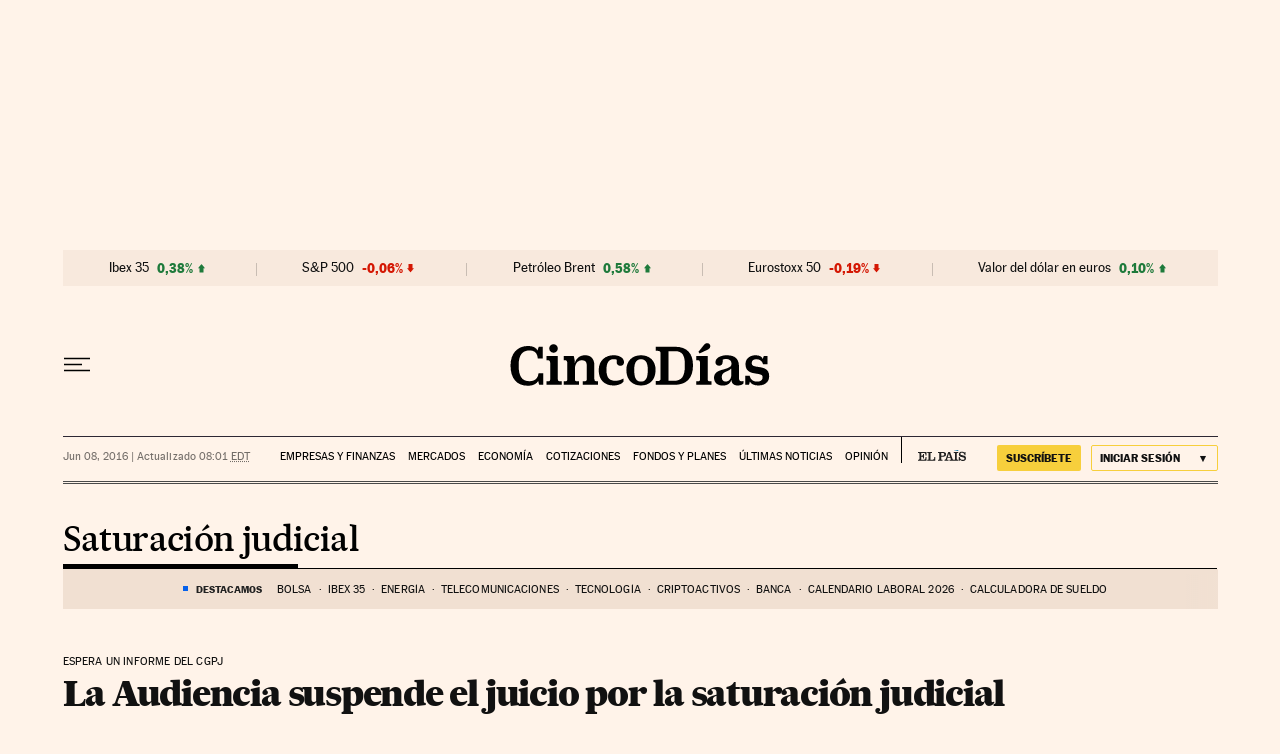

--- FILE ---
content_type: application/javascript; charset=utf-8
request_url: https://fundingchoicesmessages.google.com/f/AGSKWxW1ASI9KkDaAXz29rrHBDUr2F38PhOtnZa1UxfpFMraj4WSVMIH89WQUpvoaDAuVr7j9c0aLtBMoT4K7ZGW5S-HBVUDorKVowDLztSl35BTgin-NirXAvMZMIaRnJj4s6oCKTFAKMgq06skqfOUOVlw6edyElF58sNcAAo_imEtYbd5bPSv_QoG-mXV/_/insideAD./adv/script2./ads/pop._300x250a_/ads/?QAPS_
body_size: -1290
content:
window['13b77b1b-f1dd-4657-a08f-0105a6f0e9ee'] = true;